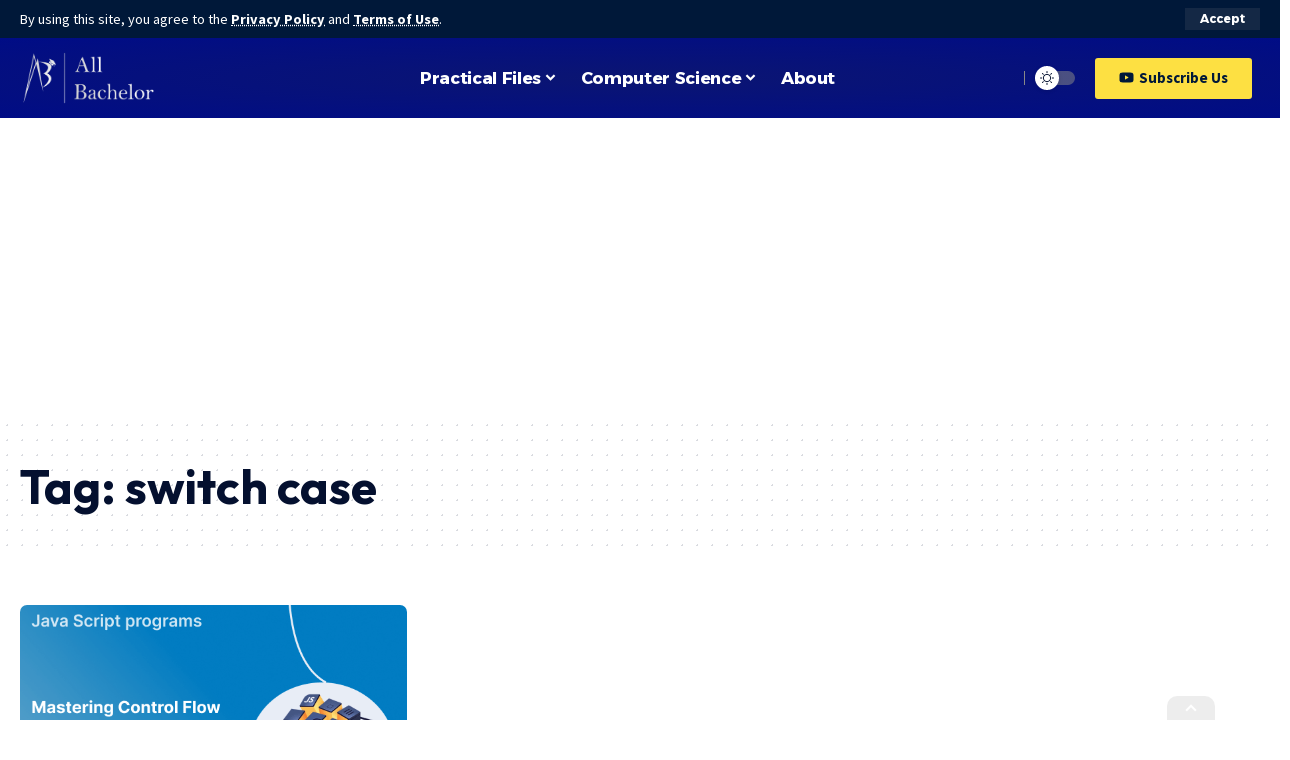

--- FILE ---
content_type: text/html; charset=utf-8
request_url: https://www.google.com/recaptcha/api2/aframe
body_size: 267
content:
<!DOCTYPE HTML><html><head><meta http-equiv="content-type" content="text/html; charset=UTF-8"></head><body><script nonce="pdD6zFsEK_ubGU7-mkThrw">/** Anti-fraud and anti-abuse applications only. See google.com/recaptcha */ try{var clients={'sodar':'https://pagead2.googlesyndication.com/pagead/sodar?'};window.addEventListener("message",function(a){try{if(a.source===window.parent){var b=JSON.parse(a.data);var c=clients[b['id']];if(c){var d=document.createElement('img');d.src=c+b['params']+'&rc='+(localStorage.getItem("rc::a")?sessionStorage.getItem("rc::b"):"");window.document.body.appendChild(d);sessionStorage.setItem("rc::e",parseInt(sessionStorage.getItem("rc::e")||0)+1);localStorage.setItem("rc::h",'1769069892586');}}}catch(b){}});window.parent.postMessage("_grecaptcha_ready", "*");}catch(b){}</script></body></html>

--- FILE ---
content_type: text/css
request_url: https://allbachelor.com/wp-content/uploads/elementor/css/post-5830.css?ver=1707469950
body_size: 721
content:
.elementor-5830 .elementor-element.elementor-element-ac26f8f > .elementor-container{max-width:1240px;}.elementor-5830 .elementor-element.elementor-element-ac26f8f .elementor-column-gap-custom .elementor-column > .elementor-element-populated{padding:0px;}.elementor-5830 .elementor-element.elementor-element-ac26f8f > .elementor-container > .elementor-column > .elementor-widget-wrap{align-content:center;align-items:center;}.elementor-5830 .elementor-element.elementor-element-ac26f8f:not(.elementor-motion-effects-element-type-background), .elementor-5830 .elementor-element.elementor-element-ac26f8f > .elementor-motion-effects-container > .elementor-motion-effects-layer{background-color:transparent;background-image:radial-gradient(at center center, #0B1572 0%, #000C86 100%);}[data-theme="dark"] .elementor-5830 .elementor-element.elementor-element-ac26f8f.elementor-section{background-color:transparent;background-image:radial-gradient(at center center, #000536 0%, #050827 100%);}.elementor-5830 .elementor-element.elementor-element-ac26f8f{transition:background 0.3s, border 0.3s, border-radius 0.3s, box-shadow 0.3s;padding:0px 20px 0px 20px;}.elementor-5830 .elementor-element.elementor-element-ac26f8f > .elementor-background-overlay{transition:background 0.3s, border-radius 0.3s, opacity 0.3s;}.elementor-5830 .elementor-element.elementor-element-22f2855 .the-logo img{max-width:137px;width:137px;}.elementor-bc-flex-widget .elementor-5830 .elementor-element.elementor-element-f3c036c.elementor-column .elementor-widget-wrap{align-items:center;}.elementor-5830 .elementor-element.elementor-element-f3c036c.elementor-column.elementor-element[data-element_type="column"] > .elementor-widget-wrap.elementor-element-populated{align-content:center;align-items:center;}.elementor-5830 .elementor-element.elementor-element-f3c036c.elementor-column > .elementor-widget-wrap{justify-content:center;}.elementor-5830 .elementor-element.elementor-element-84afe52{--nav-height:80px;--nav-color:#FFFFFF;--nav-color-10:#FFFFFF1a;--subnav-bg:#001839;--subnav-bg-from:#001839;--subnav-bg-to:#001839;--subnav-color:#FFFFFF;--subnav-color-10:#FFFFFF1a;--subnav-color-h:#EEEEEE;}.elementor-5830 .elementor-element.elementor-element-84afe52 .main-menu-wrap{justify-content:center;}.elementor-bc-flex-widget .elementor-5830 .elementor-element.elementor-element-0c416b8.elementor-column .elementor-widget-wrap{align-items:center;}.elementor-5830 .elementor-element.elementor-element-0c416b8.elementor-column.elementor-element[data-element_type="column"] > .elementor-widget-wrap.elementor-element-populated{align-content:center;align-items:center;}.elementor-5830 .elementor-element.elementor-element-0c416b8.elementor-column > .elementor-widget-wrap{justify-content:flex-end;}.elementor-5830 .elementor-element.elementor-element-e27a7d4 i.wnav-icon, .elementor-5830 .elementor-element.elementor-element-e27a7d4 .search-btn > .search-icon-svg{font-size:24px;}.elementor-5830 .elementor-element.elementor-element-e27a7d4 .is-form-layout .search-icon-svg, .elementor-5830 .elementor-element.elementor-element-e27a7d4 .is-form-layout .search-form-inner .rbi{font-size:24px;}.elementor-5830 .elementor-element.elementor-element-e27a7d4 .is-form-layout{--input-fcolor:#FFFFFF;}.elementor-5830 .elementor-element.elementor-element-e27a7d4 i.wnav-icon, .elementor-5830 .elementor-element.elementor-element-e27a7d4 .header-search-label, .elementor-5830 .elementor-element.elementor-element-e27a7d4 .icon-holder > .search-icon-svg,
					.elementor-5830 .elementor-element.elementor-element-e27a7d4 .is-form-layout .search-form-inner, .elementor-5830 .elementor-element.elementor-element-e27a7d4 .is-form-layout .rb-loader{color:#FFFFFF;}.elementor-5830 .elementor-element.elementor-element-e27a7d4 i.wnav-icon{line-height:80px;}.elementor-5830 .elementor-element.elementor-element-e27a7d4 .icon-holder{min-height:80px;}.elementor-5830 .elementor-element.elementor-element-e27a7d4 .header-dropdown{right:-230px;left:auto;}.elementor-5830 .elementor-element.elementor-element-e27a7d4 .header-dropdown, .elementor-5830 .elementor-element.elementor-element-e27a7d4 .is-form-layout .live-search-response{--subnav-bg:#001839;--subnav-bg-from:#001839;--subnav-bg-to:#001839;}[data-theme="dark"] .elementor-5830 .elementor-element.elementor-element-e27a7d4 .header-dropdown, [data-theme="dark"] .elementor-5830 .elementor-element.elementor-element-e27a7d4 .is-form-layout .live-search-response{--subnav-bg:#0F131C;--subnav-bg-from:#0F131C;--subnav-bg-to:#001839;}.elementor-5830 .elementor-element.elementor-element-e27a7d4{width:auto;max-width:auto;}.elementor-5830 .elementor-element.elementor-element-aac6ec6 .dark-mode-slide{transform:scale(100%);-webkit-transform:scale(100%);}body:not([data-theme="dark"]) .elementor-5830 .elementor-element.elementor-element-aac6ec6 .dark-mode-slide{background-color:#88888888;}[data-theme="dark"] .elementor-5830 .elementor-element.elementor-element-aac6ec6 .dark-mode-slide{background-color:#88888888;}.elementor-5830 .elementor-element.elementor-element-aac6ec6 > .elementor-widget-container{margin:0px 020px 0px 10px;padding:0px 0px 0px 10px;border-style:solid;border-width:0px 0px 0px 1px;border-color:#888888;}.elementor-5830 .elementor-element.elementor-element-aac6ec6{width:auto;max-width:auto;}.elementor-5830 .elementor-element.elementor-element-3f01ea5 .elementor-button{font-weight:700;fill:#001839;color:#001839;background-color:#FDE042;}.elementor-5830 .elementor-element.elementor-element-3f01ea5 .elementor-button:hover, .elementor-5830 .elementor-element.elementor-element-3f01ea5 .elementor-button:focus{color:#FFFFFF;background-color:#FF9C00;}.elementor-5830 .elementor-element.elementor-element-3f01ea5 .elementor-button:hover svg, .elementor-5830 .elementor-element.elementor-element-3f01ea5 .elementor-button:focus svg{fill:#FFFFFF;}.elementor-5830 .elementor-element.elementor-element-3f01ea5{width:auto;max-width:auto;}@media(min-width:768px){.elementor-5830 .elementor-element.elementor-element-0cb8589{width:22%;}.elementor-5830 .elementor-element.elementor-element-f3c036c{width:54%;}.elementor-5830 .elementor-element.elementor-element-0c416b8{width:23.33%;}}